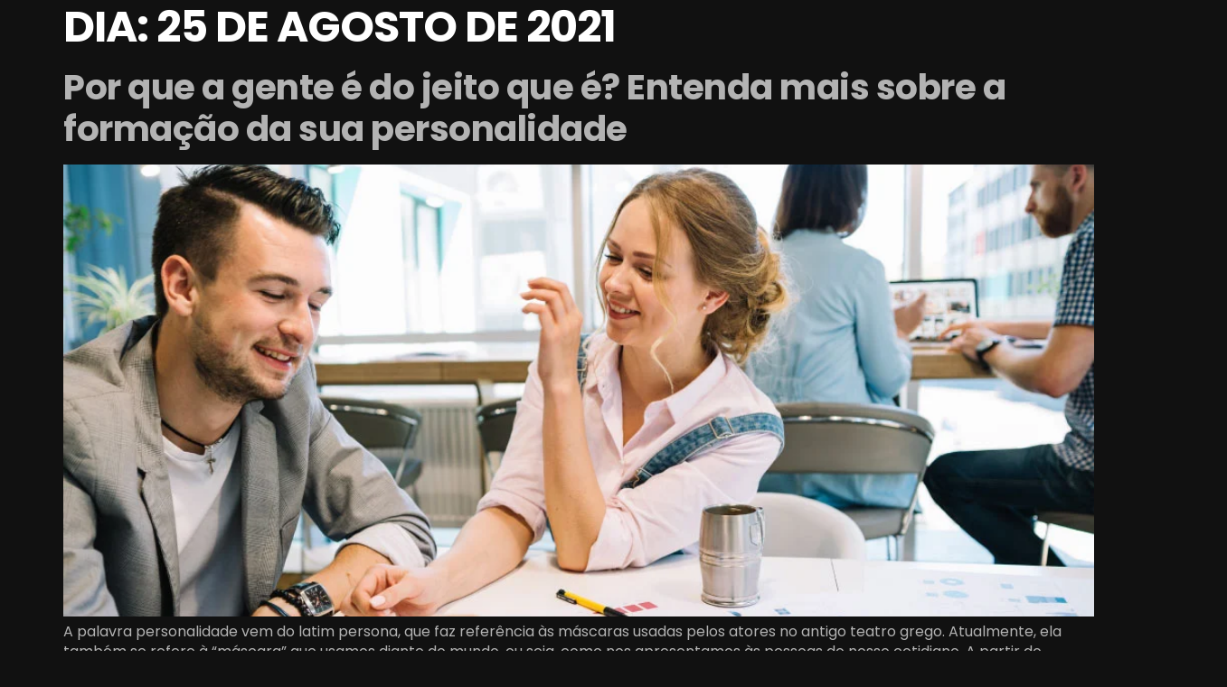

--- FILE ---
content_type: text/html; charset=UTF-8
request_url: https://promaisgestao.com.br/2021/08/25/
body_size: 21565
content:
<!doctype html><html lang="pt-BR"><head><script data-no-optimize="1">var litespeed_docref=sessionStorage.getItem("litespeed_docref");litespeed_docref&&(Object.defineProperty(document,"referrer",{get:function(){return litespeed_docref}}),sessionStorage.removeItem("litespeed_docref"));</script> <meta charset="UTF-8"><meta name="viewport" content="width=device-width, initial-scale=1"><link rel="profile" href="https://gmpg.org/xfn/11"><meta name='robots' content='noindex, follow' /><style>img:is([sizes="auto" i], [sizes^="auto," i]) { contain-intrinsic-size: 3000px 1500px }</style><title>25 de agosto de 2021 - Pró+Gestão</title><meta property="og:locale" content="pt_BR" /><meta property="og:type" content="website" /><meta property="og:title" content="25 de agosto de 2021 - Pró+Gestão" /><meta property="og:url" content="https://promaisgestao.com.br/2021/08/25/" /><meta property="og:site_name" content="Pró+Gestão" /><meta name="twitter:card" content="summary_large_image" /> <script type="application/ld+json" class="yoast-schema-graph">{"@context":"https://schema.org","@graph":[{"@type":"CollectionPage","@id":"https://promaisgestao.com.br/2021/08/25/","url":"https://promaisgestao.com.br/2021/08/25/","name":"25 de agosto de 2021 - Pró+Gestão","isPartOf":{"@id":"https://promaisgestao.com.br/#website"},"primaryImageOfPage":{"@id":"https://promaisgestao.com.br/2021/08/25/#primaryimage"},"image":{"@id":"https://promaisgestao.com.br/2021/08/25/#primaryimage"},"thumbnailUrl":"https://promaisgestao.com.br/wp-content/uploads/2021/08/Por-que-a-gente-e-do-jeito-que-e-Entenda-mais-sobre-a-formacao-da-sua-personalidade.jpg","breadcrumb":{"@id":"https://promaisgestao.com.br/2021/08/25/#breadcrumb"},"inLanguage":"pt-BR"},{"@type":"ImageObject","inLanguage":"pt-BR","@id":"https://promaisgestao.com.br/2021/08/25/#primaryimage","url":"https://promaisgestao.com.br/wp-content/uploads/2021/08/Por-que-a-gente-e-do-jeito-que-e-Entenda-mais-sobre-a-formacao-da-sua-personalidade.jpg","contentUrl":"https://promaisgestao.com.br/wp-content/uploads/2021/08/Por-que-a-gente-e-do-jeito-que-e-Entenda-mais-sobre-a-formacao-da-sua-personalidade.jpg","width":1024,"height":460,"caption":"Por que a gente é do jeito que é? Entenda mais sobre a formação da sua personalidade"},{"@type":"BreadcrumbList","@id":"https://promaisgestao.com.br/2021/08/25/#breadcrumb","itemListElement":[{"@type":"ListItem","position":1,"name":"Início","item":"https://promaisgestao.com.br/"},{"@type":"ListItem","position":2,"name":"Arquivos para 25 de agosto de 2021"}]},{"@type":"WebSite","@id":"https://promaisgestao.com.br/#website","url":"https://promaisgestao.com.br/","name":"Pró+Gestão","description":"","potentialAction":[{"@type":"SearchAction","target":{"@type":"EntryPoint","urlTemplate":"https://promaisgestao.com.br/?s={search_term_string}"},"query-input":{"@type":"PropertyValueSpecification","valueRequired":true,"valueName":"search_term_string"}}],"inLanguage":"pt-BR"}]}</script> <link rel='dns-prefetch' href='//stats.wp.com' /><link data-optimized="2" rel="stylesheet" href="https://promaisgestao.com.br/wp-content/litespeed/css/35debd635c5057de226c0f6a6d0fe8f8.css?ver=9ba9a" /><style id='jetpack-sharing-buttons-style-inline-css'>.jetpack-sharing-buttons__services-list{display:flex;flex-direction:row;flex-wrap:wrap;gap:0;list-style-type:none;margin:5px;padding:0}.jetpack-sharing-buttons__services-list.has-small-icon-size{font-size:12px}.jetpack-sharing-buttons__services-list.has-normal-icon-size{font-size:16px}.jetpack-sharing-buttons__services-list.has-large-icon-size{font-size:24px}.jetpack-sharing-buttons__services-list.has-huge-icon-size{font-size:36px}@media print{.jetpack-sharing-buttons__services-list{display:none!important}}.editor-styles-wrapper .wp-block-jetpack-sharing-buttons{gap:0;padding-inline-start:0}ul.jetpack-sharing-buttons__services-list.has-background{padding:1.25em 2.375em}</style><style id='global-styles-inline-css'>:root{--wp--preset--aspect-ratio--square: 1;--wp--preset--aspect-ratio--4-3: 4/3;--wp--preset--aspect-ratio--3-4: 3/4;--wp--preset--aspect-ratio--3-2: 3/2;--wp--preset--aspect-ratio--2-3: 2/3;--wp--preset--aspect-ratio--16-9: 16/9;--wp--preset--aspect-ratio--9-16: 9/16;--wp--preset--color--black: #000000;--wp--preset--color--cyan-bluish-gray: #abb8c3;--wp--preset--color--white: #ffffff;--wp--preset--color--pale-pink: #f78da7;--wp--preset--color--vivid-red: #cf2e2e;--wp--preset--color--luminous-vivid-orange: #ff6900;--wp--preset--color--luminous-vivid-amber: #fcb900;--wp--preset--color--light-green-cyan: #7bdcb5;--wp--preset--color--vivid-green-cyan: #00d084;--wp--preset--color--pale-cyan-blue: #8ed1fc;--wp--preset--color--vivid-cyan-blue: #0693e3;--wp--preset--color--vivid-purple: #9b51e0;--wp--preset--gradient--vivid-cyan-blue-to-vivid-purple: linear-gradient(135deg,rgba(6,147,227,1) 0%,rgb(155,81,224) 100%);--wp--preset--gradient--light-green-cyan-to-vivid-green-cyan: linear-gradient(135deg,rgb(122,220,180) 0%,rgb(0,208,130) 100%);--wp--preset--gradient--luminous-vivid-amber-to-luminous-vivid-orange: linear-gradient(135deg,rgba(252,185,0,1) 0%,rgba(255,105,0,1) 100%);--wp--preset--gradient--luminous-vivid-orange-to-vivid-red: linear-gradient(135deg,rgba(255,105,0,1) 0%,rgb(207,46,46) 100%);--wp--preset--gradient--very-light-gray-to-cyan-bluish-gray: linear-gradient(135deg,rgb(238,238,238) 0%,rgb(169,184,195) 100%);--wp--preset--gradient--cool-to-warm-spectrum: linear-gradient(135deg,rgb(74,234,220) 0%,rgb(151,120,209) 20%,rgb(207,42,186) 40%,rgb(238,44,130) 60%,rgb(251,105,98) 80%,rgb(254,248,76) 100%);--wp--preset--gradient--blush-light-purple: linear-gradient(135deg,rgb(255,206,236) 0%,rgb(152,150,240) 100%);--wp--preset--gradient--blush-bordeaux: linear-gradient(135deg,rgb(254,205,165) 0%,rgb(254,45,45) 50%,rgb(107,0,62) 100%);--wp--preset--gradient--luminous-dusk: linear-gradient(135deg,rgb(255,203,112) 0%,rgb(199,81,192) 50%,rgb(65,88,208) 100%);--wp--preset--gradient--pale-ocean: linear-gradient(135deg,rgb(255,245,203) 0%,rgb(182,227,212) 50%,rgb(51,167,181) 100%);--wp--preset--gradient--electric-grass: linear-gradient(135deg,rgb(202,248,128) 0%,rgb(113,206,126) 100%);--wp--preset--gradient--midnight: linear-gradient(135deg,rgb(2,3,129) 0%,rgb(40,116,252) 100%);--wp--preset--font-size--small: 13px;--wp--preset--font-size--medium: 20px;--wp--preset--font-size--large: 36px;--wp--preset--font-size--x-large: 42px;--wp--preset--spacing--20: 0.44rem;--wp--preset--spacing--30: 0.67rem;--wp--preset--spacing--40: 1rem;--wp--preset--spacing--50: 1.5rem;--wp--preset--spacing--60: 2.25rem;--wp--preset--spacing--70: 3.38rem;--wp--preset--spacing--80: 5.06rem;--wp--preset--shadow--natural: 6px 6px 9px rgba(0, 0, 0, 0.2);--wp--preset--shadow--deep: 12px 12px 50px rgba(0, 0, 0, 0.4);--wp--preset--shadow--sharp: 6px 6px 0px rgba(0, 0, 0, 0.2);--wp--preset--shadow--outlined: 6px 6px 0px -3px rgba(255, 255, 255, 1), 6px 6px rgba(0, 0, 0, 1);--wp--preset--shadow--crisp: 6px 6px 0px rgba(0, 0, 0, 1);}:root { --wp--style--global--content-size: 800px;--wp--style--global--wide-size: 1200px; }:where(body) { margin: 0; }.wp-site-blocks > .alignleft { float: left; margin-right: 2em; }.wp-site-blocks > .alignright { float: right; margin-left: 2em; }.wp-site-blocks > .aligncenter { justify-content: center; margin-left: auto; margin-right: auto; }:where(.wp-site-blocks) > * { margin-block-start: 24px; margin-block-end: 0; }:where(.wp-site-blocks) > :first-child { margin-block-start: 0; }:where(.wp-site-blocks) > :last-child { margin-block-end: 0; }:root { --wp--style--block-gap: 24px; }:root :where(.is-layout-flow) > :first-child{margin-block-start: 0;}:root :where(.is-layout-flow) > :last-child{margin-block-end: 0;}:root :where(.is-layout-flow) > *{margin-block-start: 24px;margin-block-end: 0;}:root :where(.is-layout-constrained) > :first-child{margin-block-start: 0;}:root :where(.is-layout-constrained) > :last-child{margin-block-end: 0;}:root :where(.is-layout-constrained) > *{margin-block-start: 24px;margin-block-end: 0;}:root :where(.is-layout-flex){gap: 24px;}:root :where(.is-layout-grid){gap: 24px;}.is-layout-flow > .alignleft{float: left;margin-inline-start: 0;margin-inline-end: 2em;}.is-layout-flow > .alignright{float: right;margin-inline-start: 2em;margin-inline-end: 0;}.is-layout-flow > .aligncenter{margin-left: auto !important;margin-right: auto !important;}.is-layout-constrained > .alignleft{float: left;margin-inline-start: 0;margin-inline-end: 2em;}.is-layout-constrained > .alignright{float: right;margin-inline-start: 2em;margin-inline-end: 0;}.is-layout-constrained > .aligncenter{margin-left: auto !important;margin-right: auto !important;}.is-layout-constrained > :where(:not(.alignleft):not(.alignright):not(.alignfull)){max-width: var(--wp--style--global--content-size);margin-left: auto !important;margin-right: auto !important;}.is-layout-constrained > .alignwide{max-width: var(--wp--style--global--wide-size);}body .is-layout-flex{display: flex;}.is-layout-flex{flex-wrap: wrap;align-items: center;}.is-layout-flex > :is(*, div){margin: 0;}body .is-layout-grid{display: grid;}.is-layout-grid > :is(*, div){margin: 0;}body{padding-top: 0px;padding-right: 0px;padding-bottom: 0px;padding-left: 0px;}a:where(:not(.wp-element-button)){text-decoration: underline;}:root :where(.wp-element-button, .wp-block-button__link){background-color: #32373c;border-width: 0;color: #fff;font-family: inherit;font-size: inherit;line-height: inherit;padding: calc(0.667em + 2px) calc(1.333em + 2px);text-decoration: none;}.has-black-color{color: var(--wp--preset--color--black) !important;}.has-cyan-bluish-gray-color{color: var(--wp--preset--color--cyan-bluish-gray) !important;}.has-white-color{color: var(--wp--preset--color--white) !important;}.has-pale-pink-color{color: var(--wp--preset--color--pale-pink) !important;}.has-vivid-red-color{color: var(--wp--preset--color--vivid-red) !important;}.has-luminous-vivid-orange-color{color: var(--wp--preset--color--luminous-vivid-orange) !important;}.has-luminous-vivid-amber-color{color: var(--wp--preset--color--luminous-vivid-amber) !important;}.has-light-green-cyan-color{color: var(--wp--preset--color--light-green-cyan) !important;}.has-vivid-green-cyan-color{color: var(--wp--preset--color--vivid-green-cyan) !important;}.has-pale-cyan-blue-color{color: var(--wp--preset--color--pale-cyan-blue) !important;}.has-vivid-cyan-blue-color{color: var(--wp--preset--color--vivid-cyan-blue) !important;}.has-vivid-purple-color{color: var(--wp--preset--color--vivid-purple) !important;}.has-black-background-color{background-color: var(--wp--preset--color--black) !important;}.has-cyan-bluish-gray-background-color{background-color: var(--wp--preset--color--cyan-bluish-gray) !important;}.has-white-background-color{background-color: var(--wp--preset--color--white) !important;}.has-pale-pink-background-color{background-color: var(--wp--preset--color--pale-pink) !important;}.has-vivid-red-background-color{background-color: var(--wp--preset--color--vivid-red) !important;}.has-luminous-vivid-orange-background-color{background-color: var(--wp--preset--color--luminous-vivid-orange) !important;}.has-luminous-vivid-amber-background-color{background-color: var(--wp--preset--color--luminous-vivid-amber) !important;}.has-light-green-cyan-background-color{background-color: var(--wp--preset--color--light-green-cyan) !important;}.has-vivid-green-cyan-background-color{background-color: var(--wp--preset--color--vivid-green-cyan) !important;}.has-pale-cyan-blue-background-color{background-color: var(--wp--preset--color--pale-cyan-blue) !important;}.has-vivid-cyan-blue-background-color{background-color: var(--wp--preset--color--vivid-cyan-blue) !important;}.has-vivid-purple-background-color{background-color: var(--wp--preset--color--vivid-purple) !important;}.has-black-border-color{border-color: var(--wp--preset--color--black) !important;}.has-cyan-bluish-gray-border-color{border-color: var(--wp--preset--color--cyan-bluish-gray) !important;}.has-white-border-color{border-color: var(--wp--preset--color--white) !important;}.has-pale-pink-border-color{border-color: var(--wp--preset--color--pale-pink) !important;}.has-vivid-red-border-color{border-color: var(--wp--preset--color--vivid-red) !important;}.has-luminous-vivid-orange-border-color{border-color: var(--wp--preset--color--luminous-vivid-orange) !important;}.has-luminous-vivid-amber-border-color{border-color: var(--wp--preset--color--luminous-vivid-amber) !important;}.has-light-green-cyan-border-color{border-color: var(--wp--preset--color--light-green-cyan) !important;}.has-vivid-green-cyan-border-color{border-color: var(--wp--preset--color--vivid-green-cyan) !important;}.has-pale-cyan-blue-border-color{border-color: var(--wp--preset--color--pale-cyan-blue) !important;}.has-vivid-cyan-blue-border-color{border-color: var(--wp--preset--color--vivid-cyan-blue) !important;}.has-vivid-purple-border-color{border-color: var(--wp--preset--color--vivid-purple) !important;}.has-vivid-cyan-blue-to-vivid-purple-gradient-background{background: var(--wp--preset--gradient--vivid-cyan-blue-to-vivid-purple) !important;}.has-light-green-cyan-to-vivid-green-cyan-gradient-background{background: var(--wp--preset--gradient--light-green-cyan-to-vivid-green-cyan) !important;}.has-luminous-vivid-amber-to-luminous-vivid-orange-gradient-background{background: var(--wp--preset--gradient--luminous-vivid-amber-to-luminous-vivid-orange) !important;}.has-luminous-vivid-orange-to-vivid-red-gradient-background{background: var(--wp--preset--gradient--luminous-vivid-orange-to-vivid-red) !important;}.has-very-light-gray-to-cyan-bluish-gray-gradient-background{background: var(--wp--preset--gradient--very-light-gray-to-cyan-bluish-gray) !important;}.has-cool-to-warm-spectrum-gradient-background{background: var(--wp--preset--gradient--cool-to-warm-spectrum) !important;}.has-blush-light-purple-gradient-background{background: var(--wp--preset--gradient--blush-light-purple) !important;}.has-blush-bordeaux-gradient-background{background: var(--wp--preset--gradient--blush-bordeaux) !important;}.has-luminous-dusk-gradient-background{background: var(--wp--preset--gradient--luminous-dusk) !important;}.has-pale-ocean-gradient-background{background: var(--wp--preset--gradient--pale-ocean) !important;}.has-electric-grass-gradient-background{background: var(--wp--preset--gradient--electric-grass) !important;}.has-midnight-gradient-background{background: var(--wp--preset--gradient--midnight) !important;}.has-small-font-size{font-size: var(--wp--preset--font-size--small) !important;}.has-medium-font-size{font-size: var(--wp--preset--font-size--medium) !important;}.has-large-font-size{font-size: var(--wp--preset--font-size--large) !important;}.has-x-large-font-size{font-size: var(--wp--preset--font-size--x-large) !important;}
:root :where(.wp-block-pullquote){font-size: 1.5em;line-height: 1.6;}</style> <script type="litespeed/javascript" data-src="https://promaisgestao.com.br/wp-includes/js/jquery/jquery.min.js" id="jquery-core-js"></script> <link rel="https://api.w.org/" href="https://promaisgestao.com.br/wp-json/" /><link rel="EditURI" type="application/rsd+xml" title="RSD" href="https://promaisgestao.com.br/xmlrpc.php?rsd" /><style>img#wpstats{display:none}</style><meta name="generator" content="Elementor 3.33.6; features: e_font_icon_svg, additional_custom_breakpoints; settings: css_print_method-external, google_font-enabled, font_display-swap">
 <script type="litespeed/javascript">(function(w,d,s,l,i){w[l]=w[l]||[];w[l].push({'gtm.start':new Date().getTime(),event:'gtm.js'});var f=d.getElementsByTagName(s)[0],j=d.createElement(s),dl=l!='dataLayer'?'&l='+l:'';j.async=!0;j.src='https://www.googletagmanager.com/gtm.js?id='+i+dl;f.parentNode.insertBefore(j,f)})(window,document,'script','dataLayer','GTM-MQGDX47C')</script> <link rel="stylesheet" href="//paginas.rocks/Content/capture/forms/form001.css" /><style>.e-con.e-parent:nth-of-type(n+4):not(.e-lazyloaded):not(.e-no-lazyload),
				.e-con.e-parent:nth-of-type(n+4):not(.e-lazyloaded):not(.e-no-lazyload) * {
					background-image: none !important;
				}
				@media screen and (max-height: 1024px) {
					.e-con.e-parent:nth-of-type(n+3):not(.e-lazyloaded):not(.e-no-lazyload),
					.e-con.e-parent:nth-of-type(n+3):not(.e-lazyloaded):not(.e-no-lazyload) * {
						background-image: none !important;
					}
				}
				@media screen and (max-height: 640px) {
					.e-con.e-parent:nth-of-type(n+2):not(.e-lazyloaded):not(.e-no-lazyload),
					.e-con.e-parent:nth-of-type(n+2):not(.e-lazyloaded):not(.e-no-lazyload) * {
						background-image: none !important;
					}
				}</style><link rel="icon" href="https://promaisgestao.com.br/wp-content/uploads/2024/02/cropped-favicon-pmg-32x32.webp" sizes="32x32" /><link rel="icon" href="https://promaisgestao.com.br/wp-content/uploads/2024/02/cropped-favicon-pmg-192x192.webp" sizes="192x192" /><link rel="apple-touch-icon" href="https://promaisgestao.com.br/wp-content/uploads/2024/02/cropped-favicon-pmg-180x180.webp" /><meta name="msapplication-TileImage" content="https://promaisgestao.com.br/wp-content/uploads/2024/02/cropped-favicon-pmg-270x270.webp" /></head><body class="archive date wp-embed-responsive wp-theme-hello-elementor hello-elementor-default elementor-default elementor-kit-9"><noscript><iframe data-lazyloaded="1" src="about:blank" data-litespeed-src="https://www.googletagmanager.com/ns.html?id=GTM-MQGDX47C"
height="0" width="0" style="display:none;visibility:hidden"></iframe></noscript><a class="skip-link screen-reader-text" href="#content">Ir para o conteúdo</a><div data-elementor-type="header" data-elementor-id="33" class="elementor elementor-33 elementor-location-header" data-elementor-post-type="elementor_library"><div class="elementor-element elementor-element-15a593 e-flex e-con-boxed elementor-invisible e-con e-parent" data-id="15a593" data-element_type="container" data-settings="{&quot;background_background&quot;:&quot;classic&quot;,&quot;sticky&quot;:&quot;top&quot;,&quot;animation&quot;:&quot;fadeInDown&quot;,&quot;sticky_on&quot;:[&quot;desktop&quot;,&quot;tablet&quot;,&quot;mobile&quot;],&quot;sticky_offset&quot;:0,&quot;sticky_effects_offset&quot;:0,&quot;sticky_anchor_link_offset&quot;:0}"><div class="e-con-inner"><div class="elementor-element elementor-element-3eae75cd e-con-full e-flex e-con e-child" data-id="3eae75cd" data-element_type="container"><div class="elementor-element elementor-element-3a825aa5 elementor-widget__width-initial elementor-widget elementor-widget-image" data-id="3a825aa5" data-element_type="widget" data-widget_type="image.default"><div class="elementor-widget-container">
<a href="https://promaisgestao.com.br">
<img data-lazyloaded="1" src="[data-uri]" width="1280" height="322" data-src="https://promaisgestao.com.br/wp-content/uploads/2023/11/Logo-ProgestaoWG.png" title="Logo-Pro+gestãoWG" alt="Logo-Pro+gestãoWG" loading="lazy" />								</a></div></div></div><div class="elementor-element elementor-element-73ae50c5 e-con-full e-flex e-con e-child" data-id="73ae50c5" data-element_type="container"><div class="elementor-element elementor-element-67a678f elementor-nav-menu__align-end elementor-nav-menu--stretch elementor-nav-menu__text-align-center elementor-hidden-mobile elementor-widget__width-initial elementor-hidden-tablet elementor-nav-menu--dropdown-tablet elementor-nav-menu--toggle elementor-nav-menu--burger elementor-widget elementor-widget-nav-menu" data-id="67a678f" data-element_type="widget" data-settings="{&quot;submenu_icon&quot;:{&quot;value&quot;:&quot;&lt;svg class=\&quot;e-font-icon-svg e-fas-angle-down\&quot; viewBox=\&quot;0 0 320 512\&quot; xmlns=\&quot;http:\/\/www.w3.org\/2000\/svg\&quot;&gt;&lt;path d=\&quot;M143 352.3L7 216.3c-9.4-9.4-9.4-24.6 0-33.9l22.6-22.6c9.4-9.4 24.6-9.4 33.9 0l96.4 96.4 96.4-96.4c9.4-9.4 24.6-9.4 33.9 0l22.6 22.6c9.4 9.4 9.4 24.6 0 33.9l-136 136c-9.2 9.4-24.4 9.4-33.8 0z\&quot;&gt;&lt;\/path&gt;&lt;\/svg&gt;&quot;,&quot;library&quot;:&quot;fa-solid&quot;},&quot;full_width&quot;:&quot;stretch&quot;,&quot;layout&quot;:&quot;horizontal&quot;,&quot;toggle&quot;:&quot;burger&quot;}" data-widget_type="nav-menu.default"><div class="elementor-widget-container"><nav aria-label="Menu" class="elementor-nav-menu--main elementor-nav-menu__container elementor-nav-menu--layout-horizontal e--pointer-background e--animation-sweep-right"><ul id="menu-1-67a678f" class="elementor-nav-menu"><li class="menu-item menu-item-type-post_type menu-item-object-page menu-item-home menu-item-32"><a href="https://promaisgestao.com.br/" class="elementor-item">Home</a></li><li class="menu-item menu-item-type-post_type menu-item-object-page menu-item-31"><a href="https://promaisgestao.com.br/quem-somos/" class="elementor-item">Sobre</a></li><li class="menu-item menu-item-type-custom menu-item-object-custom menu-item-has-children menu-item-735"><a href="#" class="elementor-item elementor-item-anchor">Serviços</a><ul class="sub-menu elementor-nav-menu--dropdown"><li class="menu-item menu-item-type-custom menu-item-object-custom menu-item-has-children menu-item-332"><a href="#" class="elementor-sub-item elementor-item-anchor">Para você</a><ul class="sub-menu elementor-nav-menu--dropdown"><li class="menu-item menu-item-type-post_type menu-item-object-page menu-item-1090"><a href="https://promaisgestao.com.br/servicos/mentorias-e-recolocacao-profissional/" class="elementor-sub-item">Mentorias e Recolocação</a></li><li class="menu-item menu-item-type-custom menu-item-object-custom menu-item-1089"><a href="https://vagas.promaisgestao.com.br/login/registro" class="elementor-sub-item">Cadastrar Currículo</a></li><li class="menu-item menu-item-type-custom menu-item-object-custom menu-item-1088"><a href="https://vagas.promaisgestao.com.br/vaga/lista/inicio" class="elementor-sub-item">Vagas de Emprego</a></li></ul></li><li class="menu-item menu-item-type-custom menu-item-object-custom menu-item-has-children menu-item-333"><a href="#" class="elementor-sub-item elementor-item-anchor">Para empresas</a><ul class="sub-menu elementor-nav-menu--dropdown"><li class="menu-item menu-item-type-post_type menu-item-object-page menu-item-1426"><a href="https://promaisgestao.com.br/servicos/gestao-dos-talentos/" class="elementor-sub-item">PARA CONTRATAR</a></li><li class="menu-item menu-item-type-post_type menu-item-object-page menu-item-1425"><a href="https://promaisgestao.com.br/servicos/educacao-corporativa/" class="elementor-sub-item">PARA EDUCAR E DESENVOLVER</a></li><li class="menu-item menu-item-type-post_type menu-item-object-page menu-item-1424"><a href="https://promaisgestao.com.br/servicos/gestao-cultura/" class="elementor-sub-item">PARA ENGAJAR E FORTALECER</a></li><li class="menu-item menu-item-type-post_type menu-item-object-page menu-item-1585"><a href="https://promaisgestao.com.br/servicos/consultoria-ser-gente-e-gestao/" class="elementor-sub-item">CONSULTORIA EM RH</a></li></ul></li><li class="menu-item menu-item-type-custom menu-item-object-custom menu-item-2078"><a target="_blank" href="https://pages.promaisgestao.com.br/teste-de-cultura-gratuito" class="elementor-sub-item">Teste de Cultura Gratuito</a></li></ul></li><li class="menu-item menu-item-type-post_type menu-item-object-page menu-item-1570"><a href="https://promaisgestao.com.br/servicos/consultoria-ser-gente-e-gestao/" class="elementor-item">Consultoria em RH</a></li><li class="menu-item menu-item-type-post_type menu-item-object-page menu-item-423"><a href="https://promaisgestao.com.br/blog/" class="elementor-item">Blog</a></li><li class="menu-item menu-item-type-post_type menu-item-object-page menu-item-27"><a href="https://promaisgestao.com.br/contato/" class="elementor-item">Contato</a></li></ul></nav><div class="elementor-menu-toggle" role="button" tabindex="0" aria-label="Alternar menu" aria-expanded="false">
<i aria-hidden="true" role="presentation" class="elementor-menu-toggle__icon--open  ti-menu"></i><i aria-hidden="true" role="presentation" class="elementor-menu-toggle__icon--close  ti-close"></i></div><nav class="elementor-nav-menu--dropdown elementor-nav-menu__container" aria-hidden="true"><ul id="menu-2-67a678f" class="elementor-nav-menu"><li class="menu-item menu-item-type-post_type menu-item-object-page menu-item-home menu-item-32"><a href="https://promaisgestao.com.br/" class="elementor-item" tabindex="-1">Home</a></li><li class="menu-item menu-item-type-post_type menu-item-object-page menu-item-31"><a href="https://promaisgestao.com.br/quem-somos/" class="elementor-item" tabindex="-1">Sobre</a></li><li class="menu-item menu-item-type-custom menu-item-object-custom menu-item-has-children menu-item-735"><a href="#" class="elementor-item elementor-item-anchor" tabindex="-1">Serviços</a><ul class="sub-menu elementor-nav-menu--dropdown"><li class="menu-item menu-item-type-custom menu-item-object-custom menu-item-has-children menu-item-332"><a href="#" class="elementor-sub-item elementor-item-anchor" tabindex="-1">Para você</a><ul class="sub-menu elementor-nav-menu--dropdown"><li class="menu-item menu-item-type-post_type menu-item-object-page menu-item-1090"><a href="https://promaisgestao.com.br/servicos/mentorias-e-recolocacao-profissional/" class="elementor-sub-item" tabindex="-1">Mentorias e Recolocação</a></li><li class="menu-item menu-item-type-custom menu-item-object-custom menu-item-1089"><a href="https://vagas.promaisgestao.com.br/login/registro" class="elementor-sub-item" tabindex="-1">Cadastrar Currículo</a></li><li class="menu-item menu-item-type-custom menu-item-object-custom menu-item-1088"><a href="https://vagas.promaisgestao.com.br/vaga/lista/inicio" class="elementor-sub-item" tabindex="-1">Vagas de Emprego</a></li></ul></li><li class="menu-item menu-item-type-custom menu-item-object-custom menu-item-has-children menu-item-333"><a href="#" class="elementor-sub-item elementor-item-anchor" tabindex="-1">Para empresas</a><ul class="sub-menu elementor-nav-menu--dropdown"><li class="menu-item menu-item-type-post_type menu-item-object-page menu-item-1426"><a href="https://promaisgestao.com.br/servicos/gestao-dos-talentos/" class="elementor-sub-item" tabindex="-1">PARA CONTRATAR</a></li><li class="menu-item menu-item-type-post_type menu-item-object-page menu-item-1425"><a href="https://promaisgestao.com.br/servicos/educacao-corporativa/" class="elementor-sub-item" tabindex="-1">PARA EDUCAR E DESENVOLVER</a></li><li class="menu-item menu-item-type-post_type menu-item-object-page menu-item-1424"><a href="https://promaisgestao.com.br/servicos/gestao-cultura/" class="elementor-sub-item" tabindex="-1">PARA ENGAJAR E FORTALECER</a></li><li class="menu-item menu-item-type-post_type menu-item-object-page menu-item-1585"><a href="https://promaisgestao.com.br/servicos/consultoria-ser-gente-e-gestao/" class="elementor-sub-item" tabindex="-1">CONSULTORIA EM RH</a></li></ul></li><li class="menu-item menu-item-type-custom menu-item-object-custom menu-item-2078"><a target="_blank" href="https://pages.promaisgestao.com.br/teste-de-cultura-gratuito" class="elementor-sub-item" tabindex="-1">Teste de Cultura Gratuito</a></li></ul></li><li class="menu-item menu-item-type-post_type menu-item-object-page menu-item-1570"><a href="https://promaisgestao.com.br/servicos/consultoria-ser-gente-e-gestao/" class="elementor-item" tabindex="-1">Consultoria em RH</a></li><li class="menu-item menu-item-type-post_type menu-item-object-page menu-item-423"><a href="https://promaisgestao.com.br/blog/" class="elementor-item" tabindex="-1">Blog</a></li><li class="menu-item menu-item-type-post_type menu-item-object-page menu-item-27"><a href="https://promaisgestao.com.br/contato/" class="elementor-item" tabindex="-1">Contato</a></li></ul></nav></div></div><div class="elementor-element elementor-element-604bb9f elementor-nav-menu__align-end elementor-nav-menu--stretch elementor-nav-menu__text-align-center elementor-hidden-desktop elementor-nav-menu--dropdown-tablet elementor-nav-menu--toggle elementor-nav-menu--burger elementor-widget elementor-widget-nav-menu" data-id="604bb9f" data-element_type="widget" data-settings="{&quot;submenu_icon&quot;:{&quot;value&quot;:&quot;&lt;svg class=\&quot;e-font-icon-svg e-fas-angle-down\&quot; viewBox=\&quot;0 0 320 512\&quot; xmlns=\&quot;http:\/\/www.w3.org\/2000\/svg\&quot;&gt;&lt;path d=\&quot;M143 352.3L7 216.3c-9.4-9.4-9.4-24.6 0-33.9l22.6-22.6c9.4-9.4 24.6-9.4 33.9 0l96.4 96.4 96.4-96.4c9.4-9.4 24.6-9.4 33.9 0l22.6 22.6c9.4 9.4 9.4 24.6 0 33.9l-136 136c-9.2 9.4-24.4 9.4-33.8 0z\&quot;&gt;&lt;\/path&gt;&lt;\/svg&gt;&quot;,&quot;library&quot;:&quot;fa-solid&quot;},&quot;full_width&quot;:&quot;stretch&quot;,&quot;layout&quot;:&quot;horizontal&quot;,&quot;toggle&quot;:&quot;burger&quot;}" data-widget_type="nav-menu.default"><div class="elementor-widget-container"><nav aria-label="Menu" class="elementor-nav-menu--main elementor-nav-menu__container elementor-nav-menu--layout-horizontal e--pointer-background e--animation-sweep-right"><ul id="menu-1-604bb9f" class="elementor-nav-menu"><li class="menu-item menu-item-type-post_type menu-item-object-page menu-item-home menu-item-72"><a href="https://promaisgestao.com.br/" class="elementor-item">Home</a></li><li class="menu-item menu-item-type-post_type menu-item-object-page menu-item-71"><a href="https://promaisgestao.com.br/quem-somos/" class="elementor-item">Quem Somos</a></li><li class="menu-item menu-item-type-custom menu-item-object-custom menu-item-has-children menu-item-73"><a href="#" class="elementor-item elementor-item-anchor">Serviços</a><ul class="sub-menu elementor-nav-menu--dropdown"><li class="menu-item menu-item-type-custom menu-item-object-custom menu-item-has-children menu-item-74"><a href="#" class="elementor-sub-item elementor-item-anchor">Para Você</a><ul class="sub-menu elementor-nav-menu--dropdown"><li class="menu-item menu-item-type-post_type menu-item-object-page menu-item-1093"><a href="https://promaisgestao.com.br/servicos/mentorias-e-recolocacao-profissional/" class="elementor-sub-item">Mentorias e Recolocação</a></li><li class="menu-item menu-item-type-custom menu-item-object-custom menu-item-1091"><a href="https://vagas.promaisgestao.com.br/login/login" class="elementor-sub-item">Cadastrar Currículo</a></li><li class="menu-item menu-item-type-custom menu-item-object-custom menu-item-1092"><a href="https://vagas.promaisgestao.com.br/login/registro" class="elementor-sub-item">Vagas de Emprego</a></li></ul></li><li class="menu-item menu-item-type-custom menu-item-object-custom menu-item-has-children menu-item-75"><a href="#" class="elementor-sub-item elementor-item-anchor">Para Empresas</a><ul class="sub-menu elementor-nav-menu--dropdown"><li class="menu-item menu-item-type-post_type menu-item-object-page menu-item-1423"><a href="https://promaisgestao.com.br/servicos/gestao-dos-talentos/" class="elementor-sub-item">PARA CONTRATAR</a></li><li class="menu-item menu-item-type-post_type menu-item-object-page menu-item-1422"><a href="https://promaisgestao.com.br/servicos/educacao-corporativa/" class="elementor-sub-item">PARA EDUCAR E DESENVOLVER</a></li><li class="menu-item menu-item-type-post_type menu-item-object-page menu-item-1421"><a href="https://promaisgestao.com.br/servicos/gestao-cultura/" class="elementor-sub-item">PARA ENGAJAR E FORTALECE</a></li><li class="menu-item menu-item-type-post_type menu-item-object-page menu-item-2302"><a href="https://promaisgestao.com.br/servicos/consultoria-ser-gente-e-gestao/" class="elementor-sub-item">CONSULTORIA EM RH</a></li></ul></li><li class="menu-item menu-item-type-custom menu-item-object-custom menu-item-2113"><a href="https://pages.promaisgestao.com.br/teste-de-cultura-gratuito" class="elementor-sub-item">Teste de Cultura Gratuito</a></li></ul></li><li class="menu-item menu-item-type-post_type menu-item-object-page menu-item-1569"><a href="https://promaisgestao.com.br/servicos/consultoria-ser-gente-e-gestao/" class="elementor-item">Consultoria em RH</a></li><li class="menu-item menu-item-type-post_type menu-item-object-page menu-item-446"><a href="https://promaisgestao.com.br/blog/" class="elementor-item">Blog</a></li><li class="menu-item menu-item-type-post_type menu-item-object-page menu-item-68"><a href="https://promaisgestao.com.br/contato/" class="elementor-item">Contato</a></li><li class="menu-item menu-item-type-custom menu-item-object-custom menu-item-has-children menu-item-447"><a target="_blank" href="#" class="elementor-item elementor-item-anchor">Vagas</a><ul class="sub-menu elementor-nav-menu--dropdown"><li class="menu-item menu-item-type-custom menu-item-object-custom menu-item-1567"><a href="https://vagas.promaisgestao.com.br/vaga/lista/inicio" class="elementor-sub-item">Sou um candidato</a></li><li class="menu-item menu-item-type-custom menu-item-object-custom menu-item-1568"><a href="https://rs.promaisgestao.com.br/area-cliente/login/login" class="elementor-sub-item">Sou uma empresa</a></li></ul></li></ul></nav><div class="elementor-menu-toggle" role="button" tabindex="0" aria-label="Alternar menu" aria-expanded="false">
<i aria-hidden="true" role="presentation" class="elementor-menu-toggle__icon--open  ti-menu"></i><i aria-hidden="true" role="presentation" class="elementor-menu-toggle__icon--close  ti-close"></i></div><nav class="elementor-nav-menu--dropdown elementor-nav-menu__container" aria-hidden="true"><ul id="menu-2-604bb9f" class="elementor-nav-menu"><li class="menu-item menu-item-type-post_type menu-item-object-page menu-item-home menu-item-72"><a href="https://promaisgestao.com.br/" class="elementor-item" tabindex="-1">Home</a></li><li class="menu-item menu-item-type-post_type menu-item-object-page menu-item-71"><a href="https://promaisgestao.com.br/quem-somos/" class="elementor-item" tabindex="-1">Quem Somos</a></li><li class="menu-item menu-item-type-custom menu-item-object-custom menu-item-has-children menu-item-73"><a href="#" class="elementor-item elementor-item-anchor" tabindex="-1">Serviços</a><ul class="sub-menu elementor-nav-menu--dropdown"><li class="menu-item menu-item-type-custom menu-item-object-custom menu-item-has-children menu-item-74"><a href="#" class="elementor-sub-item elementor-item-anchor" tabindex="-1">Para Você</a><ul class="sub-menu elementor-nav-menu--dropdown"><li class="menu-item menu-item-type-post_type menu-item-object-page menu-item-1093"><a href="https://promaisgestao.com.br/servicos/mentorias-e-recolocacao-profissional/" class="elementor-sub-item" tabindex="-1">Mentorias e Recolocação</a></li><li class="menu-item menu-item-type-custom menu-item-object-custom menu-item-1091"><a href="https://vagas.promaisgestao.com.br/login/login" class="elementor-sub-item" tabindex="-1">Cadastrar Currículo</a></li><li class="menu-item menu-item-type-custom menu-item-object-custom menu-item-1092"><a href="https://vagas.promaisgestao.com.br/login/registro" class="elementor-sub-item" tabindex="-1">Vagas de Emprego</a></li></ul></li><li class="menu-item menu-item-type-custom menu-item-object-custom menu-item-has-children menu-item-75"><a href="#" class="elementor-sub-item elementor-item-anchor" tabindex="-1">Para Empresas</a><ul class="sub-menu elementor-nav-menu--dropdown"><li class="menu-item menu-item-type-post_type menu-item-object-page menu-item-1423"><a href="https://promaisgestao.com.br/servicos/gestao-dos-talentos/" class="elementor-sub-item" tabindex="-1">PARA CONTRATAR</a></li><li class="menu-item menu-item-type-post_type menu-item-object-page menu-item-1422"><a href="https://promaisgestao.com.br/servicos/educacao-corporativa/" class="elementor-sub-item" tabindex="-1">PARA EDUCAR E DESENVOLVER</a></li><li class="menu-item menu-item-type-post_type menu-item-object-page menu-item-1421"><a href="https://promaisgestao.com.br/servicos/gestao-cultura/" class="elementor-sub-item" tabindex="-1">PARA ENGAJAR E FORTALECE</a></li><li class="menu-item menu-item-type-post_type menu-item-object-page menu-item-2302"><a href="https://promaisgestao.com.br/servicos/consultoria-ser-gente-e-gestao/" class="elementor-sub-item" tabindex="-1">CONSULTORIA EM RH</a></li></ul></li><li class="menu-item menu-item-type-custom menu-item-object-custom menu-item-2113"><a href="https://pages.promaisgestao.com.br/teste-de-cultura-gratuito" class="elementor-sub-item" tabindex="-1">Teste de Cultura Gratuito</a></li></ul></li><li class="menu-item menu-item-type-post_type menu-item-object-page menu-item-1569"><a href="https://promaisgestao.com.br/servicos/consultoria-ser-gente-e-gestao/" class="elementor-item" tabindex="-1">Consultoria em RH</a></li><li class="menu-item menu-item-type-post_type menu-item-object-page menu-item-446"><a href="https://promaisgestao.com.br/blog/" class="elementor-item" tabindex="-1">Blog</a></li><li class="menu-item menu-item-type-post_type menu-item-object-page menu-item-68"><a href="https://promaisgestao.com.br/contato/" class="elementor-item" tabindex="-1">Contato</a></li><li class="menu-item menu-item-type-custom menu-item-object-custom menu-item-has-children menu-item-447"><a target="_blank" href="#" class="elementor-item elementor-item-anchor" tabindex="-1">Vagas</a><ul class="sub-menu elementor-nav-menu--dropdown"><li class="menu-item menu-item-type-custom menu-item-object-custom menu-item-1567"><a href="https://vagas.promaisgestao.com.br/vaga/lista/inicio" class="elementor-sub-item" tabindex="-1">Sou um candidato</a></li><li class="menu-item menu-item-type-custom menu-item-object-custom menu-item-1568"><a href="https://rs.promaisgestao.com.br/area-cliente/login/login" class="elementor-sub-item" tabindex="-1">Sou uma empresa</a></li></ul></li></ul></nav></div></div></div><div class="elementor-element elementor-element-74312224 e-con-full elementor-hidden-mobile e-flex e-con e-child" data-id="74312224" data-element_type="container"><div class="elementor-element elementor-element-aa9626f elementor-hidden-mobile elementor-hidden-tablet elementor-widget elementor-widget-ekit-nav-menu" data-id="aa9626f" data-element_type="widget" data-widget_type="ekit-nav-menu.default"><div class="elementor-widget-container"><nav class="ekit-wid-con ekit_menu_responsive_tablet"
data-hamburger-icon=""
data-hamburger-icon-type="icon"
data-responsive-breakpoint="1024">
<button class="elementskit-menu-hamburger elementskit-menu-toggler"  type="button" aria-label="hamburger-icon">
<span class="elementskit-menu-hamburger-icon"></span><span class="elementskit-menu-hamburger-icon"></span><span class="elementskit-menu-hamburger-icon"></span>
</button><div id="ekit-megamenu-vagas" class="elementskit-menu-container elementskit-menu-offcanvas-elements elementskit-navbar-nav-default ekit-nav-menu-one-page-no ekit-nav-dropdown-click"><ul id="menu-vagas" class="elementskit-navbar-nav elementskit-menu-po-center submenu-click-on-icon"><li id="menu-item-1576" class="menu-item menu-item-type-custom menu-item-object-custom menu-item-has-children menu-item-1576 nav-item elementskit-dropdown-has relative_position elementskit-dropdown-menu-default_width elementskit-mobile-builder-content" data-vertical-menu=750px><a href="#" class="ekit-menu-nav-link ekit-menu-dropdown-toggle">Vagas<i aria-hidden="true" class="icon icon-down-arrow1 elementskit-submenu-indicator"></i></a><ul class="elementskit-dropdown elementskit-submenu-panel"><li id="menu-item-1572" class="menu-item menu-item-type-custom menu-item-object-custom menu-item-1572 nav-item elementskit-mobile-builder-content" data-vertical-menu=750px><a target="_blank" href="https://vagas.promaisgestao.com.br/vaga/lista/inicio" class=" dropdown-item">Sou um candidato</a><li id="menu-item-1573" class="menu-item menu-item-type-custom menu-item-object-custom menu-item-1573 nav-item elementskit-mobile-builder-content" data-vertical-menu=750px><a target="_blank" href="https://rs.promaisgestao.com.br/area-cliente/login/login" class=" dropdown-item">Sou uma empresa</a><li id="menu-item-2129" class="menu-item menu-item-type-custom menu-item-object-custom menu-item-2129 nav-item elementskit-mobile-builder-content" data-vertical-menu=750px><a target="_blank" href="https://vagas.promaisgestao.com.br/vaga-informacao/131-banco-de-talentos---pr---gest--o" class=" dropdown-item">Banco de talentos</a></ul></li></ul><div class="elementskit-nav-identity-panel"><button class="elementskit-menu-close elementskit-menu-toggler" type="button">X</button></div></div><div class="elementskit-menu-overlay elementskit-menu-offcanvas-elements elementskit-menu-toggler ekit-nav-menu--overlay"></div></nav></div></div></div></div></div></div><main id="content" class="site-main"><div class="page-header"><h1 class="entry-title">Dia: <span>25 de agosto de 2021</span></h1></div><div class="page-content"><article class="post"><h2 class="entry-title"><a href="https://promaisgestao.com.br/por-que-a-gente-e-do-jeito-que-e-entenda-mais-sobre-a-formacao-da-sua-personalidade/">Por que a gente é do jeito que é? Entenda mais sobre a formação da sua personalidade</a></h2><a href="https://promaisgestao.com.br/por-que-a-gente-e-do-jeito-que-e-entenda-mais-sobre-a-formacao-da-sua-personalidade/"><img data-lazyloaded="1" src="[data-uri]" fetchpriority="high" width="800" height="359" data-src="https://promaisgestao.com.br/wp-content/uploads/2021/08/Por-que-a-gente-e-do-jeito-que-e-Entenda-mais-sobre-a-formacao-da-sua-personalidade.jpg" class="attachment-large size-large wp-post-image" alt="Por que a gente é do jeito que é? Entenda mais sobre a formação da sua personalidade" decoding="async" data-srcset="https://promaisgestao.com.br/wp-content/uploads/2021/08/Por-que-a-gente-e-do-jeito-que-e-Entenda-mais-sobre-a-formacao-da-sua-personalidade.jpg 1024w, https://promaisgestao.com.br/wp-content/uploads/2021/08/Por-que-a-gente-e-do-jeito-que-e-Entenda-mais-sobre-a-formacao-da-sua-personalidade-300x135.jpg 300w, https://promaisgestao.com.br/wp-content/uploads/2021/08/Por-que-a-gente-e-do-jeito-que-e-Entenda-mais-sobre-a-formacao-da-sua-personalidade-768x345.jpg 768w" data-sizes="(max-width: 800px) 100vw, 800px" /></a><p>A palavra personalidade vem do latim persona, que faz referência às máscaras usadas pelos atores no antigo teatro grego. Atualmente, ela também se refere à “máscara” que usamos diante do mundo, ou seja, como nos apresentamos às pessoas do nosso cotidiano. A partir do entendimento da personalidade, costuma-se dizer que o ser humano é biopsicossocial. [&hellip;]</p></article><article class="post"><h2 class="entry-title"><a href="https://promaisgestao.com.br/o-que-voce-precisa-saber-sobre-o-setor-de-recursos-humanos-e-sua-evolucao-dentro-das-empresas/">O que você precisa saber sobre o setor de Recursos Humanos e sua evolução dentro das empresas</a></h2><a href="https://promaisgestao.com.br/o-que-voce-precisa-saber-sobre-o-setor-de-recursos-humanos-e-sua-evolucao-dentro-das-empresas/"><img data-lazyloaded="1" src="[data-uri]" width="800" height="359" data-src="https://promaisgestao.com.br/wp-content/uploads/2021/08/O-que-voce-precisa-saber-sobre-o-setor-de-Recursos-Humanos-e-sua-evolucao-dentro-das-empresas.jpg" class="attachment-large size-large wp-post-image" alt="O que você precisa saber sobre o setor de Recursos Humanos e sua evolução dentro das empresas" decoding="async" data-srcset="https://promaisgestao.com.br/wp-content/uploads/2021/08/O-que-voce-precisa-saber-sobre-o-setor-de-Recursos-Humanos-e-sua-evolucao-dentro-das-empresas.jpg 1024w, https://promaisgestao.com.br/wp-content/uploads/2021/08/O-que-voce-precisa-saber-sobre-o-setor-de-Recursos-Humanos-e-sua-evolucao-dentro-das-empresas-300x135.jpg 300w, https://promaisgestao.com.br/wp-content/uploads/2021/08/O-que-voce-precisa-saber-sobre-o-setor-de-Recursos-Humanos-e-sua-evolucao-dentro-das-empresas-768x345.jpg 768w" data-sizes="(max-width: 800px) 100vw, 800px" /></a><p>Um dos setores mais importantes dentro de uma empresa é o de Recursos Humanos. Isso porque o principal objetivo dos profissionais dessa área é cuidar das pessoas, e como uma empresa é feita de pessoas, logo, podemos perceber o quão importante esse setor é. O RH evoluiu muito ao longo do tempo: antes, ficava a [&hellip;]</p></article></div></main><div data-elementor-type="footer" data-elementor-id="49" class="elementor elementor-49 elementor-location-footer" data-elementor-post-type="elementor_library"><div class="elementor-element elementor-element-fb81953 e-flex e-con-boxed e-con e-parent" data-id="fb81953" data-element_type="container"><div class="e-con-inner"><div class="elementor-element elementor-element-e88713d e-con-full e-flex e-con e-child" data-id="e88713d" data-element_type="container" data-settings="{&quot;background_background&quot;:&quot;classic&quot;}"><div class="elementor-element elementor-element-0eccd10 elementor-widget elementor-widget-heading" data-id="0eccd10" data-element_type="widget" data-widget_type="heading.default"><div class="elementor-widget-container"><h5 class="elementor-heading-title elementor-size-default">Newsletter</h5></div></div><div class="elementor-element elementor-element-3424d61 elementor-widget elementor-widget-html" data-id="3424d61" data-element_type="widget" data-widget_type="html.default"><div class="elementor-widget-container"><form action="https://paginas.rocks/capture" method="post" >
<input id="id" name="id" type="hidden" value="770943" />
<input id="mid" name="mid" type="hidden" value="770943" />
<input id="pid" name="pid" type="hidden" value="22034199" />
<input id="list_id" name="list_id" type="hidden" value="770943" />
<input id="provider" name="provider" type="hidden" value="leadlovers" />
<label for="email">E-mail:</label>
<input class="form-control form-ll" id="email" name="email" placeholder="Informe o seu email" type="text" />
<label for="name">Nome:</label>
<input class="form-control form-ll" id="name" name="name" placeholder="Informe o seu nome" type="text"  />
<button class="btn btn-danger" style="padding: 10px 40px; margin:15px 0 5px; background-color: rgba(147, 6, 232, 1); border-color: rgba(147, 6, 232, 1) !important; " type="submit">Cadastrar</button>
<input type="hidden" id="source" name="source" value="" />
<img data-lazyloaded="1" src="[data-uri]" data-src="https://llimages.com/redirect/redirect.aspx?A=V&p=22034199&m=770943" style="display: none;" /></form></div></div><div class="elementor-element elementor-element-12fefc0 elementor-widget__width-initial elementor-hidden-desktop elementor-hidden-tablet elementor-hidden-mobile elementor-button-align-stretch elementor-widget elementor-widget-form" data-id="12fefc0" data-element_type="widget" data-settings="{&quot;button_width&quot;:&quot;25&quot;,&quot;step_next_label&quot;:&quot;Pr\u00f3ximo&quot;,&quot;step_previous_label&quot;:&quot;Anterior&quot;,&quot;step_type&quot;:&quot;number_text&quot;,&quot;step_icon_shape&quot;:&quot;circle&quot;}" data-widget_type="form.default"><div class="elementor-widget-container"><form class="elementor-form" method="post" name="form-newsletter">
<input type="hidden" name="post_id" value="49"/>
<input type="hidden" name="form_id" value="12fefc0"/>
<input type="hidden" name="referer_title" value="A importância de estruturar um planejamento estratégico dentro do ambiente corporativo - Pró+Gestão" /><input type="hidden" name="queried_id" value="381"/><div class="elementor-form-fields-wrapper elementor-labels-"><div class="elementor-field-type-text elementor-field-group elementor-column elementor-field-group-nome_newsletter elementor-col-33">
<label for="form-field-nome_newsletter" class="elementor-field-label elementor-screen-only">
Nome							</label>
<input size="1" type="text" name="form_fields[nome_newsletter]" id="form-field-nome_newsletter" class="elementor-field elementor-size-sm  elementor-field-textual" placeholder="Nome"></div><div class="elementor-field-type-email elementor-field-group elementor-column elementor-field-group-email_newsletter elementor-col-40 elementor-field-required">
<label for="form-field-email_newsletter" class="elementor-field-label elementor-screen-only">
E-mail							</label>
<input size="1" type="email" name="form_fields[email_newsletter]" id="form-field-email_newsletter" class="elementor-field elementor-size-sm  elementor-field-textual" placeholder="E-mail" required="required"></div><div class="elementor-field-group elementor-column elementor-field-type-submit elementor-col-25 e-form__buttons">
<button class="elementor-button elementor-size-sm" type="submit">
<span class="elementor-button-content-wrapper">
<span class="elementor-button-text">Cadastrar</span>
</span>
</button></div></div></form></div></div></div></div></div><div class="elementor-element elementor-element-3232c839 e-flex e-con-boxed e-con e-parent" data-id="3232c839" data-element_type="container" data-settings="{&quot;background_background&quot;:&quot;gradient&quot;}"><div class="e-con-inner"><div class="elementor-element elementor-element-301254b9 e-con-full e-flex e-con e-child" data-id="301254b9" data-element_type="container"><div class="elementor-element elementor-element-9c3341b elementor-widget__width-initial elementor-widget-tablet__width-initial elementor-widget elementor-widget-image" data-id="9c3341b" data-element_type="widget" data-widget_type="image.default"><div class="elementor-widget-container">
<img data-lazyloaded="1" src="[data-uri]" width="1080" height="605" data-src="https://promaisgestao.com.br/wp-content/uploads/2023/11/Logo-nova-Progestao_Branca.png" title="Logo-nova-Pro+gestão_Branca" alt="Logo-nova-Pro+gestão_Branca" loading="lazy" /></div></div><div class="elementor-element elementor-element-b7b7e9a elementor-widget__width-initial elementor-widget elementor-widget-image" data-id="b7b7e9a" data-element_type="widget" data-widget_type="image.default"><div class="elementor-widget-container">
<img data-lazyloaded="1" src="[data-uri]" width="800" height="355" data-src="https://promaisgestao.com.br/wp-content/uploads/2023/11/neon-relacoes-com-significado-para-o-mundo-1024x455.webp" class="attachment-large size-large wp-image-232" alt="" data-srcset="https://promaisgestao.com.br/wp-content/uploads/2023/11/neon-relacoes-com-significado-para-o-mundo-1024x455.webp 1024w, https://promaisgestao.com.br/wp-content/uploads/2023/11/neon-relacoes-com-significado-para-o-mundo-300x133.webp 300w, https://promaisgestao.com.br/wp-content/uploads/2023/11/neon-relacoes-com-significado-para-o-mundo-768x341.webp 768w, https://promaisgestao.com.br/wp-content/uploads/2023/11/neon-relacoes-com-significado-para-o-mundo.webp 1080w" data-sizes="(max-width: 800px) 100vw, 800px" /></div></div><div class="elementor-element elementor-element-60dc728 elementor-shape-circle e-grid-align-left e-grid-align-mobile-center elementor-grid-0 elementor-widget elementor-widget-social-icons" data-id="60dc728" data-element_type="widget" data-widget_type="social-icons.default"><div class="elementor-widget-container"><div class="elementor-social-icons-wrapper elementor-grid" role="list">
<span class="elementor-grid-item" role="listitem">
<a class="elementor-icon elementor-social-icon elementor-social-icon-facebook elementor-animation-pop elementor-repeater-item-80a1e2b" href="https://www.facebook.com/ProMaisGestao/" target="_blank">
<span class="elementor-screen-only">Facebook</span>
<svg aria-hidden="true" class="e-font-icon-svg e-fab-facebook" viewBox="0 0 512 512" xmlns="http://www.w3.org/2000/svg"><path d="M504 256C504 119 393 8 256 8S8 119 8 256c0 123.78 90.69 226.38 209.25 245V327.69h-63V256h63v-54.64c0-62.15 37-96.48 93.67-96.48 27.14 0 55.52 4.84 55.52 4.84v61h-31.28c-30.8 0-40.41 19.12-40.41 38.73V256h68.78l-11 71.69h-57.78V501C413.31 482.38 504 379.78 504 256z"></path></svg>					</a>
</span>
<span class="elementor-grid-item" role="listitem">
<a class="elementor-icon elementor-social-icon elementor-social-icon-instagram elementor-animation-pop elementor-repeater-item-e0c3187" href="https://www.instagram.com/promaisgestao/" target="_blank">
<span class="elementor-screen-only">Instagram</span>
<svg aria-hidden="true" class="e-font-icon-svg e-fab-instagram" viewBox="0 0 448 512" xmlns="http://www.w3.org/2000/svg"><path d="M224.1 141c-63.6 0-114.9 51.3-114.9 114.9s51.3 114.9 114.9 114.9S339 319.5 339 255.9 287.7 141 224.1 141zm0 189.6c-41.1 0-74.7-33.5-74.7-74.7s33.5-74.7 74.7-74.7 74.7 33.5 74.7 74.7-33.6 74.7-74.7 74.7zm146.4-194.3c0 14.9-12 26.8-26.8 26.8-14.9 0-26.8-12-26.8-26.8s12-26.8 26.8-26.8 26.8 12 26.8 26.8zm76.1 27.2c-1.7-35.9-9.9-67.7-36.2-93.9-26.2-26.2-58-34.4-93.9-36.2-37-2.1-147.9-2.1-184.9 0-35.8 1.7-67.6 9.9-93.9 36.1s-34.4 58-36.2 93.9c-2.1 37-2.1 147.9 0 184.9 1.7 35.9 9.9 67.7 36.2 93.9s58 34.4 93.9 36.2c37 2.1 147.9 2.1 184.9 0 35.9-1.7 67.7-9.9 93.9-36.2 26.2-26.2 34.4-58 36.2-93.9 2.1-37 2.1-147.8 0-184.8zM398.8 388c-7.8 19.6-22.9 34.7-42.6 42.6-29.5 11.7-99.5 9-132.1 9s-102.7 2.6-132.1-9c-19.6-7.8-34.7-22.9-42.6-42.6-11.7-29.5-9-99.5-9-132.1s-2.6-102.7 9-132.1c7.8-19.6 22.9-34.7 42.6-42.6 29.5-11.7 99.5-9 132.1-9s102.7-2.6 132.1 9c19.6 7.8 34.7 22.9 42.6 42.6 11.7 29.5 9 99.5 9 132.1s2.7 102.7-9 132.1z"></path></svg>					</a>
</span>
<span class="elementor-grid-item" role="listitem">
<a class="elementor-icon elementor-social-icon elementor-social-icon-youtube elementor-animation-pop elementor-repeater-item-43a6efe" href="https://www.youtube.com/channel/UCEX6GhJdsQCcCP38nL-sWLg" target="_blank">
<span class="elementor-screen-only">Youtube</span>
<svg aria-hidden="true" class="e-font-icon-svg e-fab-youtube" viewBox="0 0 576 512" xmlns="http://www.w3.org/2000/svg"><path d="M549.655 124.083c-6.281-23.65-24.787-42.276-48.284-48.597C458.781 64 288 64 288 64S117.22 64 74.629 75.486c-23.497 6.322-42.003 24.947-48.284 48.597-11.412 42.867-11.412 132.305-11.412 132.305s0 89.438 11.412 132.305c6.281 23.65 24.787 41.5 48.284 47.821C117.22 448 288 448 288 448s170.78 0 213.371-11.486c23.497-6.321 42.003-24.171 48.284-47.821 11.412-42.867 11.412-132.305 11.412-132.305s0-89.438-11.412-132.305zm-317.51 213.508V175.185l142.739 81.205-142.739 81.201z"></path></svg>					</a>
</span>
<span class="elementor-grid-item" role="listitem">
<a class="elementor-icon elementor-social-icon elementor-social-icon-linkedin elementor-animation-pop elementor-repeater-item-e5bc1f9" href="https://www.linkedin.com/in/prconsultoria/" target="_blank">
<span class="elementor-screen-only">Linkedin</span>
<svg aria-hidden="true" class="e-font-icon-svg e-fab-linkedin" viewBox="0 0 448 512" xmlns="http://www.w3.org/2000/svg"><path d="M416 32H31.9C14.3 32 0 46.5 0 64.3v383.4C0 465.5 14.3 480 31.9 480H416c17.6 0 32-14.5 32-32.3V64.3c0-17.8-14.4-32.3-32-32.3zM135.4 416H69V202.2h66.5V416zm-33.2-243c-21.3 0-38.5-17.3-38.5-38.5S80.9 96 102.2 96c21.2 0 38.5 17.3 38.5 38.5 0 21.3-17.2 38.5-38.5 38.5zm282.1 243h-66.4V312c0-24.8-.5-56.7-34.5-56.7-34.6 0-39.9 27-39.9 54.9V416h-66.4V202.2h63.7v29.2h.9c8.9-16.8 30.6-34.5 62.9-34.5 67.2 0 79.7 44.3 79.7 101.9V416z"></path></svg>					</a>
</span></div></div></div></div><div class="elementor-element elementor-element-303c4883 e-con-full e-flex e-con e-child" data-id="303c4883" data-element_type="container"><div class="elementor-element elementor-element-621995 elementor-widget elementor-widget-heading" data-id="621995" data-element_type="widget" data-widget_type="heading.default"><div class="elementor-widget-container"><h5 class="elementor-heading-title elementor-size-default">Serviços</h5></div></div><div class="elementor-element elementor-element-65dcbdfe elementor-icon-list--layout-traditional elementor-list-item-link-full_width elementor-widget elementor-widget-icon-list" data-id="65dcbdfe" data-element_type="widget" data-widget_type="icon-list.default"><div class="elementor-widget-container"><ul class="elementor-icon-list-items"><li class="elementor-icon-list-item">
<a href="https://promaisgestao.com.br/servicos/mentorias-e-recolocacao-profissional/"><span class="elementor-icon-list-text">Mentoria e Recolocação</span>
</a></li><li class="elementor-icon-list-item">
<a href="https://vagas.promaisgestao.com.br/login/registro" target="_blank"><span class="elementor-icon-list-text">Cadastrar Currículo</span>
</a></li><li class="elementor-icon-list-item">
<a href="https://vagas.promaisgestao.com.br/vaga/lista/inicio" target="_blank"><span class="elementor-icon-list-text">Vagas de emprego</span>
</a></li><li class="elementor-icon-list-item">
<a href="https://promaisgestao.com.br/servicos/gestao-dos-talentos/"><span class="elementor-icon-list-text">Gestão dos Talentos</span>
</a></li><li class="elementor-icon-list-item">
<a href="https://promaisgestao.com.br/servicos/educacao-corporativa/"><span class="elementor-icon-list-text">Educação Corporativa</span>
</a></li><li class="elementor-icon-list-item">
<a href="https://promaisgestao.com.br/servicos/gestao-cultura/"><span class="elementor-icon-list-text">Gestão &amp; Cultura</span>
</a></li></ul></div></div></div><div class="elementor-element elementor-element-0f7042a e-con-full e-flex e-con e-child" data-id="0f7042a" data-element_type="container"><div class="elementor-element elementor-element-6e46b47 elementor-widget elementor-widget-heading" data-id="6e46b47" data-element_type="widget" data-widget_type="heading.default"><div class="elementor-widget-container"><h5 class="elementor-heading-title elementor-size-default">Pró+Gestão</h5></div></div><div class="elementor-element elementor-element-f1b62cb elementor-icon-list--layout-traditional elementor-list-item-link-full_width elementor-widget elementor-widget-icon-list" data-id="f1b62cb" data-element_type="widget" data-widget_type="icon-list.default"><div class="elementor-widget-container"><ul class="elementor-icon-list-items"><li class="elementor-icon-list-item">
<a href="https://promaisgestao.com.br/quem-somos/"><span class="elementor-icon-list-text">Sobre</span>
</a></li><li class="elementor-icon-list-item">
<a href="https://promaisgestao.com.br/blog/"><span class="elementor-icon-list-text">Blog</span>
</a></li><li class="elementor-icon-list-item">
<a href="https://promaisgestao.com.br/contato/"><span class="elementor-icon-list-text">Contato</span>
</a></li></ul></div></div></div><div class="elementor-element elementor-element-797af7f1 e-con-full e-flex e-con e-child" data-id="797af7f1" data-element_type="container"><div class="elementor-element elementor-element-70af35bc elementor-widget elementor-widget-heading" data-id="70af35bc" data-element_type="widget" data-widget_type="heading.default"><div class="elementor-widget-container"><h5 class="elementor-heading-title elementor-size-default">Contatos</h5></div></div><div class="elementor-element elementor-element-5db82d5 elementor-widget elementor-widget-text-editor" data-id="5db82d5" data-element_type="widget" data-widget_type="text-editor.default"><div class="elementor-widget-container"><p><a href="https://www.google.com/maps?ll=-27.21643,-49.646763&amp;z=15&amp;t=m&amp;hl=pt-BR&amp;gl=US&amp;mapclient=embed&amp;q=R.+Coelho+Neto,+191+-+Centro+Rio+do+Sul+-+SC+89160-155+Brasil" target="_blank" rel="noopener">Rua Coelho Neto, 191, Ed. Torre dos Vales, sala, 310, Centro &#8211; Rio do Sul &#8211; SC</a></p></div></div><div class="elementor-element elementor-element-02877af elementor-icon-list--layout-traditional elementor-list-item-link-full_width elementor-widget elementor-widget-icon-list" data-id="02877af" data-element_type="widget" data-widget_type="icon-list.default"><div class="elementor-widget-container"><ul class="elementor-icon-list-items"><li class="elementor-icon-list-item">
<a href="https://api.whatsapp.com/send?phone=5547974009441&#038;text=Ol%C3%A1!%20Estou%20entrando%20em%20contato%20atrav%C3%A9s%20do%20site." target="_blank" rel="nofollow" rellnoopener=""><span class="elementor-icon-list-icon">
<svg aria-hidden="true" class="e-font-icon-svg e-fab-whatsapp" viewBox="0 0 448 512" xmlns="http://www.w3.org/2000/svg"><path d="M380.9 97.1C339 55.1 283.2 32 223.9 32c-122.4 0-222 99.6-222 222 0 39.1 10.2 77.3 29.6 111L0 480l117.7-30.9c32.4 17.7 68.9 27 106.1 27h.1c122.3 0 224.1-99.6 224.1-222 0-59.3-25.2-115-67.1-157zm-157 341.6c-33.2 0-65.7-8.9-94-25.7l-6.7-4-69.8 18.3L72 359.2l-4.4-7c-18.5-29.4-28.2-63.3-28.2-98.2 0-101.7 82.8-184.5 184.6-184.5 49.3 0 95.6 19.2 130.4 54.1 34.8 34.9 56.2 81.2 56.1 130.5 0 101.8-84.9 184.6-186.6 184.6zm101.2-138.2c-5.5-2.8-32.8-16.2-37.9-18-5.1-1.9-8.8-2.8-12.5 2.8-3.7 5.6-14.3 18-17.6 21.8-3.2 3.7-6.5 4.2-12 1.4-32.6-16.3-54-29.1-75.5-66-5.7-9.8 5.7-9.1 16.3-30.3 1.8-3.7.9-6.9-.5-9.7-1.4-2.8-12.5-30.1-17.1-41.2-4.5-10.8-9.1-9.3-12.5-9.5-3.2-.2-6.9-.2-10.6-.2-3.7 0-9.7 1.4-14.8 6.9-5.1 5.6-19.4 19-19.4 46.3 0 27.3 19.9 53.7 22.6 57.4 2.8 3.7 39.1 59.7 94.8 83.8 35.2 15.2 49 16.5 66.6 13.9 10.7-1.6 32.8-13.4 37.4-26.4 4.6-13 4.6-24.1 3.2-26.4-1.3-2.5-5-3.9-10.5-6.6z"></path></svg>						</span>
<span class="elementor-icon-list-text">(47) 97400-9441</span>
</a></li><li class="elementor-icon-list-item">
<a href="mailto:comercial1@promaisgestao.com.br"><span class="elementor-icon-list-icon">
<i aria-hidden="true" class="icon icon-envelope2"></i>						</span>
<span class="elementor-icon-list-text">comercial1@promaisgestao.com.br</span>
</a></li></ul></div></div></div></div></div><div class="elementor-element elementor-element-41150f37 e-flex e-con-boxed e-con e-parent" data-id="41150f37" data-element_type="container"><div class="e-con-inner"><div class="elementor-element elementor-element-33afe060 elementor-widget elementor-widget-heading" data-id="33afe060" data-element_type="widget" data-widget_type="heading.default"><div class="elementor-widget-container"><div class="elementor-heading-title elementor-size-default">Todos os direitos reservados ©  2026 | Pró <font style="color: #faab18"><strong>+</strong></font> Gestão</div></div></div><div class="elementor-element elementor-element-d63932e elementor-widget elementor-widget-image" data-id="d63932e" data-element_type="widget" data-widget_type="image.default"><div class="elementor-widget-container">
<a href="http://qing.com.br" target="_blank">
<img data-lazyloaded="1" src="[data-uri]" width="25" height="25" data-src="https://promaisgestao.com.br/wp-content/uploads/elementor/thumbs/22B992B3-qfjquqxnkif61l5khwqbnks7sjo01kcykn46ar6m9m.png" title="22B992B3" alt="22B992B3" loading="lazy" />								</a></div></div></div></div></div> <script type="speculationrules">{"prefetch":[{"source":"document","where":{"and":[{"href_matches":"\/*"},{"not":{"href_matches":["\/wp-*.php","\/wp-admin\/*","\/wp-content\/uploads\/*","\/wp-content\/*","\/wp-content\/plugins\/*","\/wp-content\/themes\/hello-elementor\/*","\/*\\?(.+)"]}},{"not":{"selector_matches":"a[rel~=\"nofollow\"]"}},{"not":{"selector_matches":".no-prefetch, .no-prefetch a"}}]},"eagerness":"conservative"}]}</script> <script id="jetpack-stats-js-before" type="litespeed/javascript">_stq=window._stq||[];_stq.push(["view",{"v":"ext","blog":"234194139","post":"0","tz":"-3","srv":"promaisgestao.com.br","arch_date":"2021/08/25","arch_results":"2","j":"1:15.4"}]);_stq.push(["clickTrackerInit","234194139","0"])</script> <script src="https://stats.wp.com/e-202604.js" id="jetpack-stats-js" defer data-wp-strategy="defer"></script> <script data-no-optimize="1">window.lazyLoadOptions=Object.assign({},{threshold:300},window.lazyLoadOptions||{});!function(t,e){"object"==typeof exports&&"undefined"!=typeof module?module.exports=e():"function"==typeof define&&define.amd?define(e):(t="undefined"!=typeof globalThis?globalThis:t||self).LazyLoad=e()}(this,function(){"use strict";function e(){return(e=Object.assign||function(t){for(var e=1;e<arguments.length;e++){var n,a=arguments[e];for(n in a)Object.prototype.hasOwnProperty.call(a,n)&&(t[n]=a[n])}return t}).apply(this,arguments)}function o(t){return e({},at,t)}function l(t,e){return t.getAttribute(gt+e)}function c(t){return l(t,vt)}function s(t,e){return function(t,e,n){e=gt+e;null!==n?t.setAttribute(e,n):t.removeAttribute(e)}(t,vt,e)}function i(t){return s(t,null),0}function r(t){return null===c(t)}function u(t){return c(t)===_t}function d(t,e,n,a){t&&(void 0===a?void 0===n?t(e):t(e,n):t(e,n,a))}function f(t,e){et?t.classList.add(e):t.className+=(t.className?" ":"")+e}function _(t,e){et?t.classList.remove(e):t.className=t.className.replace(new RegExp("(^|\\s+)"+e+"(\\s+|$)")," ").replace(/^\s+/,"").replace(/\s+$/,"")}function g(t){return t.llTempImage}function v(t,e){!e||(e=e._observer)&&e.unobserve(t)}function b(t,e){t&&(t.loadingCount+=e)}function p(t,e){t&&(t.toLoadCount=e)}function n(t){for(var e,n=[],a=0;e=t.children[a];a+=1)"SOURCE"===e.tagName&&n.push(e);return n}function h(t,e){(t=t.parentNode)&&"PICTURE"===t.tagName&&n(t).forEach(e)}function a(t,e){n(t).forEach(e)}function m(t){return!!t[lt]}function E(t){return t[lt]}function I(t){return delete t[lt]}function y(e,t){var n;m(e)||(n={},t.forEach(function(t){n[t]=e.getAttribute(t)}),e[lt]=n)}function L(a,t){var o;m(a)&&(o=E(a),t.forEach(function(t){var e,n;e=a,(t=o[n=t])?e.setAttribute(n,t):e.removeAttribute(n)}))}function k(t,e,n){f(t,e.class_loading),s(t,st),n&&(b(n,1),d(e.callback_loading,t,n))}function A(t,e,n){n&&t.setAttribute(e,n)}function O(t,e){A(t,rt,l(t,e.data_sizes)),A(t,it,l(t,e.data_srcset)),A(t,ot,l(t,e.data_src))}function w(t,e,n){var a=l(t,e.data_bg_multi),o=l(t,e.data_bg_multi_hidpi);(a=nt&&o?o:a)&&(t.style.backgroundImage=a,n=n,f(t=t,(e=e).class_applied),s(t,dt),n&&(e.unobserve_completed&&v(t,e),d(e.callback_applied,t,n)))}function x(t,e){!e||0<e.loadingCount||0<e.toLoadCount||d(t.callback_finish,e)}function M(t,e,n){t.addEventListener(e,n),t.llEvLisnrs[e]=n}function N(t){return!!t.llEvLisnrs}function z(t){if(N(t)){var e,n,a=t.llEvLisnrs;for(e in a){var o=a[e];n=e,o=o,t.removeEventListener(n,o)}delete t.llEvLisnrs}}function C(t,e,n){var a;delete t.llTempImage,b(n,-1),(a=n)&&--a.toLoadCount,_(t,e.class_loading),e.unobserve_completed&&v(t,n)}function R(i,r,c){var l=g(i)||i;N(l)||function(t,e,n){N(t)||(t.llEvLisnrs={});var a="VIDEO"===t.tagName?"loadeddata":"load";M(t,a,e),M(t,"error",n)}(l,function(t){var e,n,a,o;n=r,a=c,o=u(e=i),C(e,n,a),f(e,n.class_loaded),s(e,ut),d(n.callback_loaded,e,a),o||x(n,a),z(l)},function(t){var e,n,a,o;n=r,a=c,o=u(e=i),C(e,n,a),f(e,n.class_error),s(e,ft),d(n.callback_error,e,a),o||x(n,a),z(l)})}function T(t,e,n){var a,o,i,r,c;t.llTempImage=document.createElement("IMG"),R(t,e,n),m(c=t)||(c[lt]={backgroundImage:c.style.backgroundImage}),i=n,r=l(a=t,(o=e).data_bg),c=l(a,o.data_bg_hidpi),(r=nt&&c?c:r)&&(a.style.backgroundImage='url("'.concat(r,'")'),g(a).setAttribute(ot,r),k(a,o,i)),w(t,e,n)}function G(t,e,n){var a;R(t,e,n),a=e,e=n,(t=Et[(n=t).tagName])&&(t(n,a),k(n,a,e))}function D(t,e,n){var a;a=t,(-1<It.indexOf(a.tagName)?G:T)(t,e,n)}function S(t,e,n){var a;t.setAttribute("loading","lazy"),R(t,e,n),a=e,(e=Et[(n=t).tagName])&&e(n,a),s(t,_t)}function V(t){t.removeAttribute(ot),t.removeAttribute(it),t.removeAttribute(rt)}function j(t){h(t,function(t){L(t,mt)}),L(t,mt)}function F(t){var e;(e=yt[t.tagName])?e(t):m(e=t)&&(t=E(e),e.style.backgroundImage=t.backgroundImage)}function P(t,e){var n;F(t),n=e,r(e=t)||u(e)||(_(e,n.class_entered),_(e,n.class_exited),_(e,n.class_applied),_(e,n.class_loading),_(e,n.class_loaded),_(e,n.class_error)),i(t),I(t)}function U(t,e,n,a){var o;n.cancel_on_exit&&(c(t)!==st||"IMG"===t.tagName&&(z(t),h(o=t,function(t){V(t)}),V(o),j(t),_(t,n.class_loading),b(a,-1),i(t),d(n.callback_cancel,t,e,a)))}function $(t,e,n,a){var o,i,r=(i=t,0<=bt.indexOf(c(i)));s(t,"entered"),f(t,n.class_entered),_(t,n.class_exited),o=t,i=a,n.unobserve_entered&&v(o,i),d(n.callback_enter,t,e,a),r||D(t,n,a)}function q(t){return t.use_native&&"loading"in HTMLImageElement.prototype}function H(t,o,i){t.forEach(function(t){return(a=t).isIntersecting||0<a.intersectionRatio?$(t.target,t,o,i):(e=t.target,n=t,a=o,t=i,void(r(e)||(f(e,a.class_exited),U(e,n,a,t),d(a.callback_exit,e,n,t))));var e,n,a})}function B(e,n){var t;tt&&!q(e)&&(n._observer=new IntersectionObserver(function(t){H(t,e,n)},{root:(t=e).container===document?null:t.container,rootMargin:t.thresholds||t.threshold+"px"}))}function J(t){return Array.prototype.slice.call(t)}function K(t){return t.container.querySelectorAll(t.elements_selector)}function Q(t){return c(t)===ft}function W(t,e){return e=t||K(e),J(e).filter(r)}function X(e,t){var n;(n=K(e),J(n).filter(Q)).forEach(function(t){_(t,e.class_error),i(t)}),t.update()}function t(t,e){var n,a,t=o(t);this._settings=t,this.loadingCount=0,B(t,this),n=t,a=this,Y&&window.addEventListener("online",function(){X(n,a)}),this.update(e)}var Y="undefined"!=typeof window,Z=Y&&!("onscroll"in window)||"undefined"!=typeof navigator&&/(gle|ing|ro)bot|crawl|spider/i.test(navigator.userAgent),tt=Y&&"IntersectionObserver"in window,et=Y&&"classList"in document.createElement("p"),nt=Y&&1<window.devicePixelRatio,at={elements_selector:".lazy",container:Z||Y?document:null,threshold:300,thresholds:null,data_src:"src",data_srcset:"srcset",data_sizes:"sizes",data_bg:"bg",data_bg_hidpi:"bg-hidpi",data_bg_multi:"bg-multi",data_bg_multi_hidpi:"bg-multi-hidpi",data_poster:"poster",class_applied:"applied",class_loading:"litespeed-loading",class_loaded:"litespeed-loaded",class_error:"error",class_entered:"entered",class_exited:"exited",unobserve_completed:!0,unobserve_entered:!1,cancel_on_exit:!0,callback_enter:null,callback_exit:null,callback_applied:null,callback_loading:null,callback_loaded:null,callback_error:null,callback_finish:null,callback_cancel:null,use_native:!1},ot="src",it="srcset",rt="sizes",ct="poster",lt="llOriginalAttrs",st="loading",ut="loaded",dt="applied",ft="error",_t="native",gt="data-",vt="ll-status",bt=[st,ut,dt,ft],pt=[ot],ht=[ot,ct],mt=[ot,it,rt],Et={IMG:function(t,e){h(t,function(t){y(t,mt),O(t,e)}),y(t,mt),O(t,e)},IFRAME:function(t,e){y(t,pt),A(t,ot,l(t,e.data_src))},VIDEO:function(t,e){a(t,function(t){y(t,pt),A(t,ot,l(t,e.data_src))}),y(t,ht),A(t,ct,l(t,e.data_poster)),A(t,ot,l(t,e.data_src)),t.load()}},It=["IMG","IFRAME","VIDEO"],yt={IMG:j,IFRAME:function(t){L(t,pt)},VIDEO:function(t){a(t,function(t){L(t,pt)}),L(t,ht),t.load()}},Lt=["IMG","IFRAME","VIDEO"];return t.prototype={update:function(t){var e,n,a,o=this._settings,i=W(t,o);{if(p(this,i.length),!Z&&tt)return q(o)?(e=o,n=this,i.forEach(function(t){-1!==Lt.indexOf(t.tagName)&&S(t,e,n)}),void p(n,0)):(t=this._observer,o=i,t.disconnect(),a=t,void o.forEach(function(t){a.observe(t)}));this.loadAll(i)}},destroy:function(){this._observer&&this._observer.disconnect(),K(this._settings).forEach(function(t){I(t)}),delete this._observer,delete this._settings,delete this.loadingCount,delete this.toLoadCount},loadAll:function(t){var e=this,n=this._settings;W(t,n).forEach(function(t){v(t,e),D(t,n,e)})},restoreAll:function(){var e=this._settings;K(e).forEach(function(t){P(t,e)})}},t.load=function(t,e){e=o(e);D(t,e)},t.resetStatus=function(t){i(t)},t}),function(t,e){"use strict";function n(){e.body.classList.add("litespeed_lazyloaded")}function a(){console.log("[LiteSpeed] Start Lazy Load"),o=new LazyLoad(Object.assign({},t.lazyLoadOptions||{},{elements_selector:"[data-lazyloaded]",callback_finish:n})),i=function(){o.update()},t.MutationObserver&&new MutationObserver(i).observe(e.documentElement,{childList:!0,subtree:!0,attributes:!0})}var o,i;t.addEventListener?t.addEventListener("load",a,!1):t.attachEvent("onload",a)}(window,document);</script><script data-no-optimize="1">window.litespeed_ui_events=window.litespeed_ui_events||["mouseover","click","keydown","wheel","touchmove","touchstart"];var urlCreator=window.URL||window.webkitURL;function litespeed_load_delayed_js_force(){console.log("[LiteSpeed] Start Load JS Delayed"),litespeed_ui_events.forEach(e=>{window.removeEventListener(e,litespeed_load_delayed_js_force,{passive:!0})}),document.querySelectorAll("iframe[data-litespeed-src]").forEach(e=>{e.setAttribute("src",e.getAttribute("data-litespeed-src"))}),"loading"==document.readyState?window.addEventListener("DOMContentLoaded",litespeed_load_delayed_js):litespeed_load_delayed_js()}litespeed_ui_events.forEach(e=>{window.addEventListener(e,litespeed_load_delayed_js_force,{passive:!0})});async function litespeed_load_delayed_js(){let t=[];for(var d in document.querySelectorAll('script[type="litespeed/javascript"]').forEach(e=>{t.push(e)}),t)await new Promise(e=>litespeed_load_one(t[d],e));document.dispatchEvent(new Event("DOMContentLiteSpeedLoaded")),window.dispatchEvent(new Event("DOMContentLiteSpeedLoaded"))}function litespeed_load_one(t,e){console.log("[LiteSpeed] Load ",t);var d=document.createElement("script");d.addEventListener("load",e),d.addEventListener("error",e),t.getAttributeNames().forEach(e=>{"type"!=e&&d.setAttribute("data-src"==e?"src":e,t.getAttribute(e))});let a=!(d.type="text/javascript");!d.src&&t.textContent&&(d.src=litespeed_inline2src(t.textContent),a=!0),t.after(d),t.remove(),a&&e()}function litespeed_inline2src(t){try{var d=urlCreator.createObjectURL(new Blob([t.replace(/^(?:<!--)?(.*?)(?:-->)?$/gm,"$1")],{type:"text/javascript"}))}catch(e){d="data:text/javascript;base64,"+btoa(t.replace(/^(?:<!--)?(.*?)(?:-->)?$/gm,"$1"))}return d}</script><script data-no-optimize="1">var litespeed_vary=document.cookie.replace(/(?:(?:^|.*;\s*)_lscache_vary\s*\=\s*([^;]*).*$)|^.*$/,"");litespeed_vary||fetch("/wp-content/plugins/litespeed-cache/guest.vary.php",{method:"POST",cache:"no-cache",redirect:"follow"}).then(e=>e.json()).then(e=>{console.log(e),e.hasOwnProperty("reload")&&"yes"==e.reload&&(sessionStorage.setItem("litespeed_docref",document.referrer),window.location.reload(!0))});</script><script data-optimized="1" type="litespeed/javascript" data-src="https://promaisgestao.com.br/wp-content/litespeed/js/7aedbe9d2d0ff4e47031740dfb0624b6.js?ver=9ba9a"></script></body></html>
<!-- Page optimized by LiteSpeed Cache @2026-01-20 18:37:39 -->

<!-- Page cached by LiteSpeed Cache 7.7 on 2026-01-20 18:37:38 -->
<!-- Guest Mode -->
<!-- QUIC.cloud UCSS in queue -->